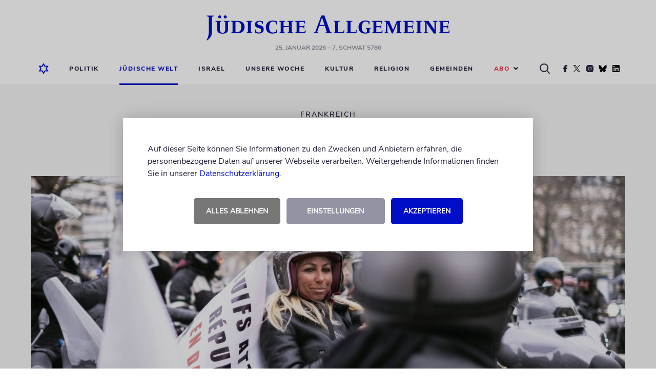

--- FILE ---
content_type: text/html; charset=UTF-8
request_url: https://www.juedische-allgemeine.de/juedische-welt/empoerung-ueber-halimi-beschluss/
body_size: 12229
content:




<!doctype html>
<html lang="de">
<head>
			

	

<meta charset="UTF-8"/>
<meta name="viewport" content="width=device-width, shrink-to-fit=no, user-scalable=yes, initial-scale=1.0"/>
<title>
			Empörung über Halimi-Beschluss | Jüdische Allgemeine
	</title>
<meta name="description" content="Mehrere Tausend Juden protestieren gegen Entscheidung, den Mörder nicht vor Gericht zu stellen">
<meta name="keywords" content="Jüdische Allgemeine, Wochenzeitung, Nachrichten, Kommentare, Berichte, Blogs, Politik, Kultur, Religion, Jüdisches Leben, Israel"/>
	<meta name="author" content="Zentralrat der Juden in Deutschland K.d.ö.R."/>

<link rel="preload" as="image" href="https://www.juedische-allgemeine.de/wp-content/themes/ja-theme/static/img/juedische-allgemeine-logo.svg"/>
<link rel="stylesheet" href="https://www.juedische-allgemeine.de/wp-content/themes/ja-theme/static/css/style.min.css?v=1757515675357" type="text/css" media="all"/>
<link rel="preload" href="https://www.juedische-allgemeine.de/wp-content/themes/ja-theme/static/css/jquery-ui.min.css" as="style" onload="this.rel='stylesheet'"/>
<link rel="shortcut icon" href="https://www.juedische-allgemeine.de/wp-content/themes/ja-theme/static/img/favicon.ico" type="image/x-icon"/>


    




<meta property="og:type" content="article"/>
<meta property="og:title" content="Empörung über Halimi-Beschluss"/>
<meta property="og:url" content="https://www.juedische-allgemeine.de/juedische-welt/empoerung-ueber-halimi-beschluss/"/>
<meta property="og:description" content="Mehrere Tausend Juden protestieren gegen Entscheidung, den Mörder nicht vor Gericht zu stellen"/>
<meta property="article:published_time" content="2020-01-06T10:15:58+00:00"/>
<meta property="article:modified_time" content="2020-01-06T10:55:15+00:00"/>
<meta property="og:site_name" content="Jüdische Allgemeine"/>
<meta property="og:image" content="https://www.juedische-allgemeine.de/wp-content/uploads/2020/01/imago95964632h1-1440x720-1440x720-c-default.jpg"/>
<meta property="og:image:width" content="1440"/>
<meta property="og:image:height" content="720"/>
<meta property="og:locale" content="de_DE"/>
<meta name="twitter:text:title" content="Empörung über Halimi-Beschluss"/>
<meta name="twitter:image" content="https://www.juedische-allgemeine.de/wp-content/uploads/2020/01/imago95964632h1-1440x720-1440x720-c-default.jpg"/>
<meta name="twitter:card" content="summary_large_image"/>



    




<script type="application/ld+json">
{
	"@context":			"http://schema.org",
	"@type":			"NewsArticle",
	"headline":			"Emp\u00f6rung \u00fcber Halimi-Beschluss",
	"description":		"Mehrere Tausend Juden protestieren gegen Entscheidung, den M\u00f6rder nicht vor Gericht zu stellen",
	"datePublished":	"2020-01-06T10:15:58+00:00",
	"dateModified":		"2020-01-06T10:55:15+00:00",
	"url":				"https:\/\/www.juedische-allgemeine.de\/juedische-welt\/empoerung-ueber-halimi-beschluss\/",
	"image" : {
		"@type":	"ImageObject",
		"url":		"https:\/\/www.juedische-allgemeine.de\/wp-content\/uploads\/2020\/01\/imago95964632h1-1440x720-1440x720-c-default.jpg",
		"width":	1440,
		"height":	720
	},
	"publisher": {
		"@type":	"Organization",
		"name":		"J\u00fcdische Allgemeine",
		"url":		"https:\/\/www.juedische-allgemeine.de\/",
		"logo":		"https:\/\/www.juedische-allgemeine.de\/wp-content\/themes\/ja-theme\/static\/img\/juedische-allgemeine-logo.svg"
	}
}
</script>


	<meta name='robots' content='max-image-preview:large' />
<style id='wp-img-auto-sizes-contain-inline-css' type='text/css'>
img:is([sizes=auto i],[sizes^="auto," i]){contain-intrinsic-size:3000px 1500px}
/*# sourceURL=wp-img-auto-sizes-contain-inline-css */
</style>
<style id='classic-theme-styles-inline-css' type='text/css'>
/*! This file is auto-generated */
.wp-block-button__link{color:#fff;background-color:#32373c;border-radius:9999px;box-shadow:none;text-decoration:none;padding:calc(.667em + 2px) calc(1.333em + 2px);font-size:1.125em}.wp-block-file__button{background:#32373c;color:#fff;text-decoration:none}
/*# sourceURL=/wp-includes/css/classic-themes.min.css */
</style>
<style id='wp-typography-safari-font-workaround-inline-css' type='text/css'>
body {-webkit-font-feature-settings: "liga";font-feature-settings: "liga";-ms-font-feature-settings: normal;}
/*# sourceURL=wp-typography-safari-font-workaround-inline-css */
</style>
<script type="text/javascript" src="https://www.juedische-allgemeine.de/wp-content/themes/ja-theme/static/js/head-js-bundle.min.js" id="jquery-js"></script>
<script type="text/javascript" id="3d-flip-book-client-locale-loader-js-extra">
/* <![CDATA[ */
var FB3D_CLIENT_LOCALE = {"ajaxurl":"https://www.juedische-allgemeine.de/wp-admin/admin-ajax.php","dictionary":{"Table of contents":"Table of contents","Close":"Close","Bookmarks":"Bookmarks","Thumbnails":"Thumbnails","Search":"Search","Share":"Share","Facebook":"Facebook","Twitter":"Twitter","Email":"Email","Play":"Play","Previous page":"Previous page","Next page":"Next page","Zoom in":"Zoom in","Zoom out":"Zoom out","Fit view":"Fit view","Auto play":"Auto play","Full screen":"Full screen","More":"More","Smart pan":"Smart pan","Single page":"Single page","Sounds":"Sounds","Stats":"Stats","Print":"Print","Download":"Download","Goto first page":"Goto first page","Goto last page":"Goto last page"},"images":"https://www.juedische-allgemeine.de/wp-content/plugins/interactive-3d-flipbook-powered-physics-engine/assets/images/","jsData":{"urls":[],"posts":{"ids_mis":[],"ids":[]},"pages":[],"firstPages":[],"bookCtrlProps":[],"bookTemplates":[]},"key":"3d-flip-book","pdfJS":{"pdfJsLib":"https://www.juedische-allgemeine.de/wp-content/plugins/interactive-3d-flipbook-powered-physics-engine/assets/js/pdf.min.js?ver=4.3.136","pdfJsWorker":"https://www.juedische-allgemeine.de/wp-content/plugins/interactive-3d-flipbook-powered-physics-engine/assets/js/pdf.worker.js?ver=4.3.136","stablePdfJsLib":"https://www.juedische-allgemeine.de/wp-content/plugins/interactive-3d-flipbook-powered-physics-engine/assets/js/stable/pdf.min.js?ver=2.5.207","stablePdfJsWorker":"https://www.juedische-allgemeine.de/wp-content/plugins/interactive-3d-flipbook-powered-physics-engine/assets/js/stable/pdf.worker.js?ver=2.5.207","pdfJsCMapUrl":"https://www.juedische-allgemeine.de/wp-content/plugins/interactive-3d-flipbook-powered-physics-engine/assets/cmaps/"},"cacheurl":"https://www.juedische-allgemeine.de/wp-content/uploads/3d-flip-book/cache/","pluginsurl":"https://www.juedische-allgemeine.de/wp-content/plugins/","pluginurl":"https://www.juedische-allgemeine.de/wp-content/plugins/interactive-3d-flipbook-powered-physics-engine/","thumbnailSize":{"width":"150","height":"150"},"version":"1.16.17"};
//# sourceURL=3d-flip-book-client-locale-loader-js-extra
/* ]]> */
</script>
<script type="text/javascript" src="https://www.juedische-allgemeine.de/wp-content/plugins/interactive-3d-flipbook-powered-physics-engine/assets/js/client-locale-loader.js?ver=1.16.17" id="3d-flip-book-client-locale-loader-js" async="async" data-wp-strategy="async"></script>
<link rel="canonical" href="https://www.juedische-allgemeine.de/juedische-welt/empoerung-ueber-halimi-beschluss/" />
<!-- Matomo --><script type="text/javascript">
var _paq = window._paq = window._paq || [];
_paq.push(['disableCookies']);
_paq.push(['trackPageView']);
_paq.push(['enableLinkTracking']);
_paq.push(['alwaysUseSendBeacon']);
_paq.push(['setTrackerUrl', "\/\/www.juedische-allgemeine.de\/wp-content\/plugins\/matomo\/app\/matomo.php"]);
_paq.push(['setSiteId', '1']);
_paq.push(['appendToTrackingUrl', 'bots=1']);
var d=document, g=d.createElement('script'), s=d.getElementsByTagName('script')[0];
g.type='text/javascript'; g.async=true; g.src="\/\/www.juedische-allgemeine.de\/wp-content\/uploads\/matomo\/matomo.js"; s.parentNode.insertBefore(g,s);
</script>
<!-- End Matomo Code -->		<link rel="manifest" crossorigin="use-credentials" href="https://www.juedische-allgemeine.de/wp-json/wp/v2/web-app-manifest">
					<meta name="theme-color" content="#000ec7">
								<meta name="apple-mobile-web-app-capable" content="yes">
				<meta name="mobile-web-app-capable" content="yes">

				<link rel="apple-touch-startup-image" href="https://www.juedische-allgemeine.de/wp-content/themes/ja-theme/static/img/pwa-icon_192x192.png">

				<meta name="apple-mobile-web-app-title" content="Jüd. Allgemeine">
		<meta name="application-name" content="Jüd. Allgemeine">
		


	<style id='global-styles-inline-css' type='text/css'>
:root{--wp--preset--aspect-ratio--square: 1;--wp--preset--aspect-ratio--4-3: 4/3;--wp--preset--aspect-ratio--3-4: 3/4;--wp--preset--aspect-ratio--3-2: 3/2;--wp--preset--aspect-ratio--2-3: 2/3;--wp--preset--aspect-ratio--16-9: 16/9;--wp--preset--aspect-ratio--9-16: 9/16;--wp--preset--color--black: #000000;--wp--preset--color--cyan-bluish-gray: #abb8c3;--wp--preset--color--white: #ffffff;--wp--preset--color--pale-pink: #f78da7;--wp--preset--color--vivid-red: #cf2e2e;--wp--preset--color--luminous-vivid-orange: #ff6900;--wp--preset--color--luminous-vivid-amber: #fcb900;--wp--preset--color--light-green-cyan: #7bdcb5;--wp--preset--color--vivid-green-cyan: #00d084;--wp--preset--color--pale-cyan-blue: #8ed1fc;--wp--preset--color--vivid-cyan-blue: #0693e3;--wp--preset--color--vivid-purple: #9b51e0;--wp--preset--gradient--vivid-cyan-blue-to-vivid-purple: linear-gradient(135deg,rgb(6,147,227) 0%,rgb(155,81,224) 100%);--wp--preset--gradient--light-green-cyan-to-vivid-green-cyan: linear-gradient(135deg,rgb(122,220,180) 0%,rgb(0,208,130) 100%);--wp--preset--gradient--luminous-vivid-amber-to-luminous-vivid-orange: linear-gradient(135deg,rgb(252,185,0) 0%,rgb(255,105,0) 100%);--wp--preset--gradient--luminous-vivid-orange-to-vivid-red: linear-gradient(135deg,rgb(255,105,0) 0%,rgb(207,46,46) 100%);--wp--preset--gradient--very-light-gray-to-cyan-bluish-gray: linear-gradient(135deg,rgb(238,238,238) 0%,rgb(169,184,195) 100%);--wp--preset--gradient--cool-to-warm-spectrum: linear-gradient(135deg,rgb(74,234,220) 0%,rgb(151,120,209) 20%,rgb(207,42,186) 40%,rgb(238,44,130) 60%,rgb(251,105,98) 80%,rgb(254,248,76) 100%);--wp--preset--gradient--blush-light-purple: linear-gradient(135deg,rgb(255,206,236) 0%,rgb(152,150,240) 100%);--wp--preset--gradient--blush-bordeaux: linear-gradient(135deg,rgb(254,205,165) 0%,rgb(254,45,45) 50%,rgb(107,0,62) 100%);--wp--preset--gradient--luminous-dusk: linear-gradient(135deg,rgb(255,203,112) 0%,rgb(199,81,192) 50%,rgb(65,88,208) 100%);--wp--preset--gradient--pale-ocean: linear-gradient(135deg,rgb(255,245,203) 0%,rgb(182,227,212) 50%,rgb(51,167,181) 100%);--wp--preset--gradient--electric-grass: linear-gradient(135deg,rgb(202,248,128) 0%,rgb(113,206,126) 100%);--wp--preset--gradient--midnight: linear-gradient(135deg,rgb(2,3,129) 0%,rgb(40,116,252) 100%);--wp--preset--font-size--small: 13px;--wp--preset--font-size--medium: 20px;--wp--preset--font-size--large: 36px;--wp--preset--font-size--x-large: 42px;--wp--preset--spacing--20: 0.44rem;--wp--preset--spacing--30: 0.67rem;--wp--preset--spacing--40: 1rem;--wp--preset--spacing--50: 1.5rem;--wp--preset--spacing--60: 2.25rem;--wp--preset--spacing--70: 3.38rem;--wp--preset--spacing--80: 5.06rem;--wp--preset--shadow--natural: 6px 6px 9px rgba(0, 0, 0, 0.2);--wp--preset--shadow--deep: 12px 12px 50px rgba(0, 0, 0, 0.4);--wp--preset--shadow--sharp: 6px 6px 0px rgba(0, 0, 0, 0.2);--wp--preset--shadow--outlined: 6px 6px 0px -3px rgb(255, 255, 255), 6px 6px rgb(0, 0, 0);--wp--preset--shadow--crisp: 6px 6px 0px rgb(0, 0, 0);}:where(.is-layout-flex){gap: 0.5em;}:where(.is-layout-grid){gap: 0.5em;}body .is-layout-flex{display: flex;}.is-layout-flex{flex-wrap: wrap;align-items: center;}.is-layout-flex > :is(*, div){margin: 0;}body .is-layout-grid{display: grid;}.is-layout-grid > :is(*, div){margin: 0;}:where(.wp-block-columns.is-layout-flex){gap: 2em;}:where(.wp-block-columns.is-layout-grid){gap: 2em;}:where(.wp-block-post-template.is-layout-flex){gap: 1.25em;}:where(.wp-block-post-template.is-layout-grid){gap: 1.25em;}.has-black-color{color: var(--wp--preset--color--black) !important;}.has-cyan-bluish-gray-color{color: var(--wp--preset--color--cyan-bluish-gray) !important;}.has-white-color{color: var(--wp--preset--color--white) !important;}.has-pale-pink-color{color: var(--wp--preset--color--pale-pink) !important;}.has-vivid-red-color{color: var(--wp--preset--color--vivid-red) !important;}.has-luminous-vivid-orange-color{color: var(--wp--preset--color--luminous-vivid-orange) !important;}.has-luminous-vivid-amber-color{color: var(--wp--preset--color--luminous-vivid-amber) !important;}.has-light-green-cyan-color{color: var(--wp--preset--color--light-green-cyan) !important;}.has-vivid-green-cyan-color{color: var(--wp--preset--color--vivid-green-cyan) !important;}.has-pale-cyan-blue-color{color: var(--wp--preset--color--pale-cyan-blue) !important;}.has-vivid-cyan-blue-color{color: var(--wp--preset--color--vivid-cyan-blue) !important;}.has-vivid-purple-color{color: var(--wp--preset--color--vivid-purple) !important;}.has-black-background-color{background-color: var(--wp--preset--color--black) !important;}.has-cyan-bluish-gray-background-color{background-color: var(--wp--preset--color--cyan-bluish-gray) !important;}.has-white-background-color{background-color: var(--wp--preset--color--white) !important;}.has-pale-pink-background-color{background-color: var(--wp--preset--color--pale-pink) !important;}.has-vivid-red-background-color{background-color: var(--wp--preset--color--vivid-red) !important;}.has-luminous-vivid-orange-background-color{background-color: var(--wp--preset--color--luminous-vivid-orange) !important;}.has-luminous-vivid-amber-background-color{background-color: var(--wp--preset--color--luminous-vivid-amber) !important;}.has-light-green-cyan-background-color{background-color: var(--wp--preset--color--light-green-cyan) !important;}.has-vivid-green-cyan-background-color{background-color: var(--wp--preset--color--vivid-green-cyan) !important;}.has-pale-cyan-blue-background-color{background-color: var(--wp--preset--color--pale-cyan-blue) !important;}.has-vivid-cyan-blue-background-color{background-color: var(--wp--preset--color--vivid-cyan-blue) !important;}.has-vivid-purple-background-color{background-color: var(--wp--preset--color--vivid-purple) !important;}.has-black-border-color{border-color: var(--wp--preset--color--black) !important;}.has-cyan-bluish-gray-border-color{border-color: var(--wp--preset--color--cyan-bluish-gray) !important;}.has-white-border-color{border-color: var(--wp--preset--color--white) !important;}.has-pale-pink-border-color{border-color: var(--wp--preset--color--pale-pink) !important;}.has-vivid-red-border-color{border-color: var(--wp--preset--color--vivid-red) !important;}.has-luminous-vivid-orange-border-color{border-color: var(--wp--preset--color--luminous-vivid-orange) !important;}.has-luminous-vivid-amber-border-color{border-color: var(--wp--preset--color--luminous-vivid-amber) !important;}.has-light-green-cyan-border-color{border-color: var(--wp--preset--color--light-green-cyan) !important;}.has-vivid-green-cyan-border-color{border-color: var(--wp--preset--color--vivid-green-cyan) !important;}.has-pale-cyan-blue-border-color{border-color: var(--wp--preset--color--pale-cyan-blue) !important;}.has-vivid-cyan-blue-border-color{border-color: var(--wp--preset--color--vivid-cyan-blue) !important;}.has-vivid-purple-border-color{border-color: var(--wp--preset--color--vivid-purple) !important;}.has-vivid-cyan-blue-to-vivid-purple-gradient-background{background: var(--wp--preset--gradient--vivid-cyan-blue-to-vivid-purple) !important;}.has-light-green-cyan-to-vivid-green-cyan-gradient-background{background: var(--wp--preset--gradient--light-green-cyan-to-vivid-green-cyan) !important;}.has-luminous-vivid-amber-to-luminous-vivid-orange-gradient-background{background: var(--wp--preset--gradient--luminous-vivid-amber-to-luminous-vivid-orange) !important;}.has-luminous-vivid-orange-to-vivid-red-gradient-background{background: var(--wp--preset--gradient--luminous-vivid-orange-to-vivid-red) !important;}.has-very-light-gray-to-cyan-bluish-gray-gradient-background{background: var(--wp--preset--gradient--very-light-gray-to-cyan-bluish-gray) !important;}.has-cool-to-warm-spectrum-gradient-background{background: var(--wp--preset--gradient--cool-to-warm-spectrum) !important;}.has-blush-light-purple-gradient-background{background: var(--wp--preset--gradient--blush-light-purple) !important;}.has-blush-bordeaux-gradient-background{background: var(--wp--preset--gradient--blush-bordeaux) !important;}.has-luminous-dusk-gradient-background{background: var(--wp--preset--gradient--luminous-dusk) !important;}.has-pale-ocean-gradient-background{background: var(--wp--preset--gradient--pale-ocean) !important;}.has-electric-grass-gradient-background{background: var(--wp--preset--gradient--electric-grass) !important;}.has-midnight-gradient-background{background: var(--wp--preset--gradient--midnight) !important;}.has-small-font-size{font-size: var(--wp--preset--font-size--small) !important;}.has-medium-font-size{font-size: var(--wp--preset--font-size--medium) !important;}.has-large-font-size{font-size: var(--wp--preset--font-size--large) !important;}.has-x-large-font-size{font-size: var(--wp--preset--font-size--x-large) !important;}
/*# sourceURL=global-styles-inline-css */
</style>
</head>

<body class="sg-no-page">
	


	<!-- CMP -->
	<script>
		window.ubCmpSetup = {
			debug: false,
			cookieConfig: {
				cookieLifetimeDays: 31,
				cookieNameAccepted: "ubCmpAccepted_v3",
				cookieNameSettings: "ubCmpSettings"
			},
			label: {
				hintText: '<p>Auf dieser Seite können Sie Informationen zu den Zwecken und Anbietern erfahren, die personenbezogene Daten auf unserer Webseite verarbeiten. Weitergehende Informationen finden Sie in unserer <a href="/datenschutzerklaerung/" target="_blank">Datenschutzerklärung</a>.</p>',
				buttonAgreeAll: 'Akzeptieren',
				buttonDenyAll: 'Alles ablehnen',
				buttonGoToSettings: 'Einstellungen',
				settingsText: '<h2>Privatsphäre-Einstellungen</h2><p>Hier können Sie Ihre Privatsphäre-Einstellungen einsehen und ändern.</p>',
				buttonSaveSettings: 'Einstellungen speichern',
				buttonOn: 'an',
				buttonOff: 'aus'
			},
			purposes: [{
				name: 'Funktionelle Cookies',
				description: '<p>Funktionelle Cookies können Sie deaktivieren, dann werden die folgenden Funktionen nicht wie erwartet funktionieren.</p>',
				vendors: [{
					key: 'gemeinden_selected_value',
					checked: true,
					description: '<p><strong>gemeinden_selected_value</strong><br /> Merkt sich die ausgewählte Gemeinde.</p>'
				}]
			}, {
				name: 'Performance messen',
				description: '<p>Diese Dienste werden zur Analyse der Website-Nutzung und zur Verbesserung der Performance verwendet.</p>',
				vendors: [{
					key: 'ad_tracking',
					checked: true,
					description: '<p><strong>Doubleclick</strong><br />Dient der Zählung der Werbeeinblendungen.</p>'
				}]
			}, {
				name: 'Externe Inhalte',
				description: '<p>Dies umfasst Inhalte von externen Dienstleistern, die sichtbar in die Seite eingebunden werden.</p>',
				vendors: [{
					key: 'social_embeds',
					checked: true,
					description: '<p><strong>Soziale Netzwerke</strong><br />Inhalte von sozialen Netzwerken wie Youtube, Twitter, Facebook, Instagram, TikTok, Spotify u.a. zulassen</p>'
				},
				{
					key: 'google_maps',
					checked: true,
					description: '<p><strong>Google Maps</strong><br />Inhalte von Google Maps zulassen</p>'
				},
				{
					key: 'bottalk',
					checked: true,
					description: '<p><strong>Bottalk</strong><br />Den Bottalk-Player zulassen, damit der Text vorgelesen werden kann.</p>'
				},
				{
					key: 'audiorella',
					checked: true,
					description: '<p><strong>Audiorella</strong><br />Den Audiorella-Player zulassen, damit Podcasts angehört werden können.</p>'
				}]
			}]
		};
	</script>
	<!--/ CMP -->


	<div id="main-page-wrapper">
		<div class="main-header-placeholder"></div>

		<header id="main-header" class="main-header">
							<div class="wrapper wrapper--desktop "><div class="contentbox top"><div class="logo-wrapper" style=""><a href="https://www.juedische-allgemeine.de"><img src="https://www.juedische-allgemeine.de/wp-content/themes/ja-theme/static/img/juedische-allgemeine-logo.svg" alt="Jüdische Allgemeine" title="Jüdische Allgemeine" width="474" height="49"/></a><p class="header-date"><span title="25.01.2026 04:09:21">25. Januar 2026</span>
									&ndash; 7. Schwat 5786
							</p></div></div><div class="contentbox bottom"><nav class="desktop-navigation"><ul><li><a href="https://www.juedische-allgemeine.de"><i><img src="https://www.juedische-allgemeine.de/wp-content/themes/ja-theme/static/img/home-icon-blue-lined.svg" alt="Startseite" title="Startseite" class="blue-home-icon" width="20" height="22"/></i></a></li><li class="search-form-wrapper"><form action="https://www.juedische-allgemeine.de/suche/" class="search-form displayNone"><div><input type="text" name="q" placeholder="Nach Begriff suchen ..."></div></form></li><li class=""><a target="_self" href="https://www.juedische-allgemeine.de/politik/">Politik</a></li><li class="active"><a target="_self" href="https://www.juedische-allgemeine.de/juedische-welt/">Jüdische Welt</a></li><li class=""><a target="_self" href="https://www.juedische-allgemeine.de/israel/">Israel</a></li><li class=""><a target="_self" href="https://www.juedische-allgemeine.de/unsere-woche/">Unsere Woche</a></li><li class=""><a target="_self" href="https://www.juedische-allgemeine.de/kultur/">Kultur</a></li><li class=""><a target="_self" href="https://www.juedische-allgemeine.de/religion/">Religion</a></li><li class=""><a target="_self" href="https://www.juedische-allgemeine.de/gemeinden/">Gemeinden</a></li><li class="selectbox-wrapper"><p class="selected-value selected-value--red" role="button">
				Abo<i class="fa fa-angle-down"></i></p><ul role="menu"><li class=""><a target="_self" href="https://www.juedische-allgemeine.de/angebote/">Angebote Print</a></li><li class=""><a target="_self" href="https://www.juedische-allgemeine.de/abo-service/">Abo-Service</a></li></ul></li><li class="icon"><i><img src="https://www.juedische-allgemeine.de/wp-content/themes/ja-theme/static/img/search-icon-black.svg" alt="Suche" title="Suche" class="search-icon" width="20" height="21"/></i></li><li class="icon"><a href="https://www.facebook.com/JuedischeAllgemeine/" target="_blank" rel="noopener noreferrer"><i><img src="https://www.juedische-allgemeine.de/wp-content/themes/ja-theme/static/img/social/facebook.svg" alt="Facebook" title="Die Jüdische Allgemeine auf Facebook" class="facebook-icon" loading="lazy" width="8" height="14"/></i></a></li><li class="icon"><a href="https://twitter.com/juedischeonline" target="_blank" rel="noopener noreferrer"><i><img src="https://www.juedische-allgemeine.de/wp-content/themes/ja-theme/static/img/social/twitter.svg" alt="Twitter" title="Die Jüdische Allgemeine auf Twitter" class="twitter-icon" loading="lazy" width="17" height="14"/></i></a></li><li class="icon"><a href="https://www.instagram.com/juedischeallgemeine/" target="_blank" rel="noopener noreferrer"><i><img src="https://www.juedische-allgemeine.de/wp-content/themes/ja-theme/static/img/social/instagram.svg" alt="Instagram" title="Die Jüdische Allgemeine auf Instagram" class="instagram-icon" loading="lazy" width="14" height="14"/></i></a></li><li class="icon"><a href="https://bsky.app/profile/juedischeonline.bsky.social" target="_blank" rel="noopener noreferrer"><i><img src="https://www.juedische-allgemeine.de/wp-content/themes/ja-theme/static/img/social/bluesky.svg" alt="Bluesky" title="Die Jüdische Allgemeine auf Bluesky" class="bluesky-icon" loading="lazy" width="16" height="14"/></i></a></li><li class="icon"><a href="https://www.linkedin.com/company/jüdische-allgemeine/" target="_blank" rel="noopener noreferrer"><i><img src="https://www.juedische-allgemeine.de/wp-content/themes/ja-theme/static/img/social/linkedin.svg" alt="LinkedIn" title="Die Jüdische Allgemeine auf LinkedIn" class="linkedin-icon" loading="lazy" width="16" height="14"/></i></a></li></ul></nav></div></div><div class="wrapper wrapper--mobile "><div class="contentbox top "><div class="home-icon"><a href="https://www.juedische-allgemeine.de"><img src="https://www.juedische-allgemeine.de/wp-content/themes/ja-theme/static/img/home-icon-blue-lined.svg" alt="Startseite" title="Startseite" width="20" height="22"/></a></div><div class="logo-wrapper"><a href="https://www.juedische-allgemeine.de"><img src="https://www.juedische-allgemeine.de/wp-content/themes/ja-theme/static/img/juedische-allgemeine-logo.svg" alt="Jüdische Allgemeine" title="Jüdische Allgemeine" width="474" height="49"/></a></div><div class="burger-menu" role="button"><img src="https://www.juedische-allgemeine.de/wp-content/themes/ja-theme/static/img/burger-menu.svg" alt="Menü" title="Menü" width="22" height="16"/></div></div><div class="contentbox bottom"><nav class="headermenu hide-navigation" role="navigation"><img src="https://www.juedische-allgemeine.de/wp-content/themes/ja-theme/static/img/close-icon.png" alt="Schließen" title="Schließen" class="navigation-close-button" role="link" loading="lazy" width="18" height="17"/><div class="column-wrapper"><div class="grey-column"><img src="https://www.juedische-allgemeine.de/wp-content/themes/ja-theme/static/img/home-icon-blue-lined.png" alt="Startseite" title="Startseite" loading="lazy" width="20" height="22"/></div><div class="menu-column"><ul role="menu"><li class=""><a target="_self" href="https://www.juedische-allgemeine.de/politik/">Politik</a></li><li class="active"><a target="_self" href="https://www.juedische-allgemeine.de/juedische-welt/">Jüdische Welt</a></li><li class=""><a target="_self" href="https://www.juedische-allgemeine.de/israel/">Israel</a></li><li class=""><a target="_self" href="https://www.juedische-allgemeine.de/unsere-woche/">Unsere Woche</a></li><li class=""><a target="_self" href="https://www.juedische-allgemeine.de/kultur/">Kultur</a></li><li class=""><a target="_self" href="https://www.juedische-allgemeine.de/religion/">Religion</a></li><li class=""><a target="_self" href="https://www.juedische-allgemeine.de/gemeinden/">Gemeinden</a></li><li class="selectbox-wrapper"><p class="selected-value selected-value--red" role="button">
				Abo<i class="fa fa-angle-down"></i></p><ul role="menu"><li class=""><a target="_self" href="https://www.juedische-allgemeine.de/angebote/">Angebote Print</a></li><li class=""><a target="_self" href="https://www.juedische-allgemeine.de/abo-service/">Abo-Service</a></li></ul></li></ul><div class="search-button-mobile"><form action="https://www.juedische-allgemeine.de/suche/" class="search-form-mobile"><input type="text" name="q" placeholder="Nach Begriff suchen ..." /><button type="submit"><i><img src="https://www.juedische-allgemeine.de/wp-content/themes/ja-theme/static/img/search-icon-black.svg" alt="Suche" title="Suche" class="search-icon" loading="lazy" width="20" height="21"/></i></button></form></div><div class="social-icons-mobile"><div class="social-icon-wrapper"><div class="icons"><i><a href="https://www.facebook.com/JuedischeAllgemeine/" target="_blank" rel="noopener noreferrer"><img src="https://www.juedische-allgemeine.de/wp-content/themes/ja-theme/static/img/social/facebook-icon-blue.png" alt="Facebook" title="Die Jüdische Allgemeine auf Facebook" loading="lazy" width="34" height="34"/></a></i><i><a href="https://twitter.com/juedischeonline" target="_blank" rel="noopener noreferrer"><img src="https://www.juedische-allgemeine.de/wp-content/themes/ja-theme/static/img/social/twitter-icon-blue.png" alt="Twitter" title="Die Jüdische Allgemeine auf Twitter" loading="lazy" width="34" height="34"/></a></i><i><a href="https://www.instagram.com/juedischeallgemeine/" target="_blank" rel="noopener noreferrer"><img src="https://www.juedische-allgemeine.de/wp-content/themes/ja-theme/static/img/social/instagram-icon-blue.png" alt="Instagram" title="Die Jüdische Allgemeine auf Instagram" loading="lazy" width="34" height="34"/></a></i><i><a href="https://bsky.app/profile/juedischeonline.bsky.social" target="_blank" rel="noopener noreferrer"><img src="https://www.juedische-allgemeine.de/wp-content/themes/ja-theme/static/img/social/bluesky-icon-blue.png" alt="Bluesky" title="Die Jüdische Allgemeine auf Bluesky" loading="lazy" width="34" height="34"/></a></i><i><a href="https://www.linkedin.com/company/jüdische-allgemeine/" target="_blank" rel="noopener noreferrer"><img src="https://www.juedische-allgemeine.de/wp-content/themes/ja-theme/static/img/social/linkedin-icon-blue.png" alt="LinkedIn" title="Die Jüdische Allgemeine auf LinkedIn" loading="lazy" width="34" height="34"/></a></i></div></div></div></div></div></nav></div></div>			
							

					</header>

		<main>
							

		
	
	
							




		
				
	
        	

			<section class="ad ad--skyscraper clearfix">
			<a href="https://www.juedische-allgemeine.de/allgemein/die-app-der-juedischen-allgemeinen/" target="_blank" rel="noopener noreferrer">
					
					
						
			
									
			
	
						<img src="https://www.juedische-allgemeine.de/wp-content/uploads/2024/11/App-JA-AD-Skyscraper-new.jpg" alt="" class=""  width="320" height="1600" loading="lazy"/>
			
			
			</a>
		</section>

		



	
    


	

			
			

<div class="button-wrapper button-wrapper--no-indent displayNone">
	<button data-close-window="1" class="blue">zurück</button>
</div>


			

	

						


<section class="artikel-billboard mark-searchterm default-article">
	<div class="billboard-header">
		<div class="billboard-header-content">
			<p class="kicker">Frankreich</p>
			<h2 class="headline">Empörung über Halimi-Beschluss</h2>
		</div>
	</div>

	<div class="billboard-body">
		
		
		


					
			
		<figure>
				
		
			
							
			
								
												
			<picture class="">
				<source srcset="https://www.juedische-allgemeine.de/wp-content/uploads/2020/01/imago95964632h1-1440x810-375x211-c-default.jpg 1x, https://www.juedische-allgemeine.de/wp-content/uploads/2020/01/imago95964632h1-2880x1620-750x422-c-default.jpg 2x" media="(max-width: 375px)"/>
				<source srcset="https://www.juedische-allgemeine.de/wp-content/uploads/2020/01/imago95964632h1-1440x810-768x432-c-default.jpg 1x, https://www.juedische-allgemeine.de/wp-content/uploads/2020/01/imago95964632h1-2880x1620-1536x864-c-default.jpg 2x" media="(max-width: 767px)"/>
				<source srcset="https://www.juedische-allgemeine.de/wp-content/uploads/2020/01/imago95964632h1-1440x720-1160x580-c-default.jpg 1x, https://www.juedische-allgemeine.de/wp-content/uploads/2020/01/imago95964632h1-2880x1440-2320x1160-c-default.jpg 2x" media="(min-width: 768px)"/>
				<img src="https://www.juedische-allgemeine.de/wp-content/uploads/2020/01/imago95964632h1-1440x720-1160x580-c-default.jpg" alt="" width="1160" height="580" loading="lazy"/>
			</picture>
			

				
	<figcaption>
			
		
			<span class="caption">Protestieren gegen die Gerichtsentscheidung: Teilnehmer einer Motorradfahrer-Kundgebung am 5. Januar 2019 in Paris</span>
	
			<span class="copy">Foto: imago</span>
	
	</figcaption>

		</figure>
	
		


	</div>

	<div class="billboard-metadata">
		<div>
			<h5>Mehrere Tausend Juden protestieren gegen Entscheidung, den Mörder nicht vor Gericht zu stellen</h5>
   
			<div class="matadaten-autor">
				<p class="metadaten-autor">
						
			<span>	
						
	<i class="far fa-clock "></i>&nbsp;06.01.2020 11:15 Uhr

	
</span>
	

				</p>
			</div>

			



	<div id="bt-player" data-code="01670e71e0b6e22bcd6568811e703bf2" data-premium="true" class="bottalk-player"></div>
	<script src="https://bottalk.io/player/loader-v3.js" type="text/plain" data-cmp-vendor="bottalk"></script>

		</div>
	</div>
</section>



	<section class="content-body standardartikel">
		<div class="contentbox-artikel stickyContent mark-searchterm">
			

<div class="social-box-wrapper">
	<div class="social-icon-wrapper isSticky">
		<div class="icons vertical">
			<i><a href="https://www.facebook.com/sharer.php?u=https%3A%2F%2Fwww.juedische-allgemeine.de%2F%3Fp%3D2060644" target="_blank" rel="noopener noreferrer">
				<img src="https://www.juedische-allgemeine.de/wp-content/themes/ja-theme/static/img/social/share/facebook.svg" alt="Facebook" title="Via Facebook teilen" loading="lazy" width="8" height="14"/>
			</a></i>

			<i><a href="https://twitter.com/share?text=Emp%C3%B6rung%20%C3%BCber%20Halimi-Beschluss&amp;url=https%3A%2F%2Fwww.juedische-allgemeine.de%2F%3Fp%3D2060644&amp;via=JuedischeOnline" class="social-icon-twitter" target="_blank" rel="noopener noreferrer">
				<img src="https://www.juedische-allgemeine.de/wp-content/themes/ja-theme/static/img/social/share/twitter.svg" alt="Twitter" title="Via X teilen" loading="lazy" width="18" height="15"/>
			</a></i>

			<i>
				<a href="whatsapp://send?text=Emp%C3%B6rung%20%C3%BCber%20Halimi-Beschluss%0AMehr%20unter:%20https%3A%2F%2Fwww.juedische-allgemeine.de%2F%3Fp%3D2060644" class="hide-desktop">
					<img src="https://www.juedische-allgemeine.de/wp-content/themes/ja-theme/static/img/social/share/whatsapp.svg" alt="WhatsApp" title="Via WhatsApp teilen" loading="lazy" width="16" height="16"/>
				</a>
				<a href="https://web.whatsapp.com/send?text=Emp%C3%B6rung%20%C3%BCber%20Halimi-Beschluss%0AMehr%20unter:%20https%3A%2F%2Fwww.juedische-allgemeine.de%2F%3Fp%3D2060644" target="_blank" rel="noopener noreferrer" class="hide-mobile">
					<img src="https://www.juedische-allgemeine.de/wp-content/themes/ja-theme/static/img/social/share/whatsapp.svg" alt="WhatsApp" title="Via WhatsApp teilen" loading="lazy" width="16" height="16"/>
				</a>
			</i>

			<i class="mobile"><a href="sms:?body=Emp%C3%B6rung%20%C3%BCber%20Halimi-Beschluss%20-%20Mehr%20unter:%20https%3A%2F%2Fwww.juedische-allgemeine.de%2F%3Fp%3D2060644">
				<img src="https://www.juedische-allgemeine.de/wp-content/themes/ja-theme/static/img/social/share/sms.svg" alt="SMS" title="Via SMS teilen" loading="lazy" width="34" height="34"/>
			</a></i>

			<i><a href="mailto:?Subject=Emp%C3%B6rung%20%C3%BCber%20Halimi-Beschluss&amp;body=Hallo,%20ich%20habe%20gerade%20diesen%20interessanten%20Beitrag%20auf%20www.juedische-allgemeine.de%20gelesen:%0D%0Dhttps%3A%2F%2Fwww.juedische-allgemeine.de%2F%3Fp%3D2060644%0D%0DBeste%20Grüße%0D">
				<img src="https://www.juedische-allgemeine.de/wp-content/themes/ja-theme/static/img/social/share/mail.svg" alt="Mail" title="Via E-Mail teilen" loading="lazy" width="15" height="11"/>
			</a></i>
		</div>
	</div>
</div>


			<p>Mehrere Tausend Juden haben am Sonntag in Frankreich gegen eine Gerichtsentscheidung protestiert, den Mörder der <a href="https://www.juedische-allgemeine.de/politik/kennen-sie-sarah-halimi/">Jüdin Sarah Halimi</a> nicht vor Gericht zu stellen. Wie die Jewish Telegraphic Agency (JTA) berichtete, versammelten sich Demonstranten in Paris und Marseille, unter ihnen Mitglieder des Dachverbands der französischen Juden (CRIF).</p>
<p><span class="anlauf">Balkon</span> Sarah Halimi war am 4. April 2017 ermordet worden. Der damals 27 Jahre alte Täter Kobili Traore war&nbsp; über den Balkon in die Wohnung der pensionierten jüdischen Ärztin im Stadtteil Belleville eingedrungen, hatte die Frau misshandelt und sie anschließend aus dem dritten Stock geworfen.</p>
<blockquote><p>Der Täter habe unter dem Einfluss von Marihuana gestanden. Daher sei er zum Tatzeitpunkt unzurechnungsfähig gewesen.</p></blockquote>
<p>Zeugen hatten gehört, dass der Täter zunächst in seiner Wohnung randalierte und Koranverse rezitierte, bevor er über den Balkon in Halimis Wohnung kletterte, auf die Frau einschlug und sie schließlich aus dem Fenster auf die Straße warf. Unterdessen habe der Mann »Allahu Akbar« gerufen sowie »Ich habe den Satan getötet«.</p>
<p><span class="anlauf">Berufungsgericht</span> Ein Berufungsgericht in Paris hatte im vergangenen Monat entschieden, Traore habe sein Opfer getötet, weil es jüdisch war.</p>
<p>Er habe jedoch unter dem Einfluss von Marihuana gestanden. Daher sei er zum Tatzeitpunkt unzurechnungsfähig gewesen.&nbsp; <em>ag</em></p>

		</div>
	</section>



		
	
	
							



			




	
		
				
<section class="teaserbox-wrapper">
	

		
	
	
				
				
	

		
	
	
	<a href="https://www.juedische-allgemeine.de/juedische-welt/israel-ist-stark-und-beschuetzt-uns/" class="teaserlink">
		<div class="teaserbox standardteaser">
			<div class="header">
				<div class="hintergrund"></div>
				<div class="wrapper">
					
					
					


							<figure>
								
					
						
			
							
			
								
												
			<picture class="">
				<source srcset="https://www.juedische-allgemeine.de/wp-content/uploads/2026/01/400987606-1440x720-375x188-c-default.jpg 1x, https://www.juedische-allgemeine.de/wp-content/uploads/2026/01/400987606-2880x1440-750x375-c-default.jpg 2x" media="(max-width: 375px)"/>
				<source srcset="https://www.juedische-allgemeine.de/wp-content/uploads/2026/01/400987606-1440x720-768x384-c-default.jpg 1x, https://www.juedische-allgemeine.de/wp-content/uploads/2026/01/400987606-2880x1440-1536x768-c-default.jpg 2x" media="(max-width: 767px)"/>
				<source srcset="https://www.juedische-allgemeine.de/wp-content/uploads/2026/01/400987606-1440x810-307x173-c-default.jpg 1x, https://www.juedische-allgemeine.de/wp-content/uploads/2026/01/400987606-2880x1620-614x345-c-default.jpg 2x" media="(min-width: 768px)"/>
				<img src="https://www.juedische-allgemeine.de/wp-content/uploads/2026/01/400987606-1440x810-307x173-c-default.jpg" alt="" width="307" height="173" loading="lazy"/>
			</picture>
			
			
						</figure>

											


				</div>
			</div>

			<div class="body">
				<p class="kicker">
					



					
					Gespräch
				</p>

				<h3 class="shortenContent">»Israel ist stark und schützt uns«</h3>

				<p class="copy shortenContent">Kommende Woche wird sie im Bundestag die Rede zum Holocaust-Gedenktag halten. Gemeinsam mit ihrem Enkel Aron Goodman spricht Tova Friedman im Interview über ihre Sicht auf Deutschland - und ihre Aktivitäten auf TikTok</p>

									<div class="matadaten-autor">
						<p class="small-paragraph">
															<span>			von Michael Thaidigsmann
	</span>
														<span>	
						
	<i class="far fa-clock "></i>&nbsp;23.01.2026

	
</span>
						</p>
					</div>
				
			</div>
		</div>
	</a>
		
	
	
	<a href="https://www.juedische-allgemeine.de/juedische-welt/trauma-resilienz-und-lebenswille-warum-manche-schoa-ueberlebende-so-alt-werden/" class="teaserlink">
		<div class="teaserbox standardteaser">
			<div class="header">
				<div class="hintergrund"></div>
				<div class="wrapper">
					
					
					


							<figure>
								
					
						
			
							
			
								
												
			<picture class="">
				<source srcset="https://www.juedische-allgemeine.de/wp-content/uploads/2022/04/282419653-1440x720-375x188-c-default.jpg 1x, https://www.juedische-allgemeine.de/wp-content/uploads/2022/04/282419653-1440x720-750x375-c-default.jpg 2x" media="(max-width: 375px)"/>
				<source srcset="https://www.juedische-allgemeine.de/wp-content/uploads/2022/04/282419653-1440x720-768x384-c-default.jpg 1x, https://www.juedische-allgemeine.de/wp-content/uploads/2022/04/282419653-1440x720-1536x768-c-default.jpg 2x" media="(max-width: 767px)"/>
				<source srcset="https://www.juedische-allgemeine.de/wp-content/uploads/2022/04/282419653-1440x810-307x173-c-default.jpg 1x, https://www.juedische-allgemeine.de/wp-content/uploads/2022/04/282419653-1440x810-614x345-c-default.jpg 2x" media="(min-width: 768px)"/>
				<img src="https://www.juedische-allgemeine.de/wp-content/uploads/2022/04/282419653-1440x810-307x173-c-default.jpg" alt="" width="307" height="173" loading="lazy"/>
			</picture>
			
			
						</figure>

											


				</div>
			</div>

			<div class="body">
				<p class="kicker">
					



					
					Studien
				</p>

				<h3 class="shortenContent">Trauma, Resilienz und Lebenswille: Warum manche Schoa-Überlebende so alt werden</h3>

				<p class="copy shortenContent">Die Forschung ist einem bemerkenswerten Phänomen auf der Spur: Viele Überlebende des Holocausts werden auffallend alt</p>

									<div class="matadaten-autor">
						<p class="small-paragraph">
														<span>	
						
	<i class="far fa-clock "></i>&nbsp;23.01.2026

	
</span>
						</p>
					</div>
				
			</div>
		</div>
	</a>
		
	
	
	<a href="https://www.juedische-allgemeine.de/juedische-welt/wir-sind-in-der-kleinen-juedischen-welt-einsam/" class="teaserlink">
		<div class="teaserbox standardteaser">
			<div class="header">
				<div class="hintergrund"></div>
				<div class="wrapper">
					
					
					


							<figure>
								
					
						
			
							
			
								
												
			<picture class="">
				<source srcset="https://www.juedische-allgemeine.de/wp-content/uploads/2026/01/Jom-Ijun2025-1440x720-375x188-c-default.jpeg 1x, https://www.juedische-allgemeine.de/wp-content/uploads/2026/01/Jom-Ijun2025-1440x720-750x375-c-default.jpeg 2x" media="(max-width: 375px)"/>
				<source srcset="https://www.juedische-allgemeine.de/wp-content/uploads/2026/01/Jom-Ijun2025-1440x720-768x384-c-default.jpeg 1x, https://www.juedische-allgemeine.de/wp-content/uploads/2026/01/Jom-Ijun2025-1440x720-1536x768-c-default.jpeg 2x" media="(max-width: 767px)"/>
				<source srcset="https://www.juedische-allgemeine.de/wp-content/uploads/2026/01/Jom-Ijun2025-1440x810-307x173-c-default.jpeg 1x, https://www.juedische-allgemeine.de/wp-content/uploads/2026/01/Jom-Ijun2025-1440x810-614x345-c-default.jpeg 2x" media="(min-width: 768px)"/>
				<img src="https://www.juedische-allgemeine.de/wp-content/uploads/2026/01/Jom-Ijun2025-1440x810-307x173-c-default.jpeg" alt="Der diesjährige Lerntag &quot;Jom Ijun&quot; findet am 1. Februar im Gemeindezentrum der ICZ in Zürich statt." width="307" height="173" loading="lazy"/>
			</picture>
			
			
						</figure>

													<div><i class="fa fa-camera"></i></div>
											


				</div>
			</div>

			<div class="body">
				<p class="kicker">
					



					
					Interview
				</p>

				<h3 class="shortenContent">»Wir sind in der kleinen jüdischen Welt einsam«</h3>

				<p class="copy shortenContent">Der diesjährige Lerntag »Jom Ijun« beleuchtet das innerjüdische Spannungsfeld zwischen Gemeinschaft und Individualismus. Warum auch der jüdische Diskurs davon betroffen ist, erklären die Organisatoren Ron Caneel und Ehud Landau im Gespräch</p>

									<div class="matadaten-autor">
						<p class="small-paragraph">
															<span>			von Nicole Dreyfus
	</span>
														<span>	
						
	<i class="far fa-clock "></i>&nbsp;22.01.2026

	
</span>
						</p>
					</div>
				
			</div>
		</div>
	</a>



	

</section>


	
		
	
	
							



			




	
		
				
<section class="teaserbox-wrapper">
	

		
	
	
				
				
	

		
	
	
	<a href="https://www.juedische-allgemeine.de/juedische-welt/ein-stueck-heimat-6/" class="teaserlink">
		<div class="teaserbox standardteaser">
			<div class="header">
				<div class="hintergrund"></div>
				<div class="wrapper">
					
					
					


							<figure>
								
					
						
			
							
			
								
												
			<picture class="">
				<source srcset="https://www.juedische-allgemeine.de/wp-content/uploads/2026/01/GettyImages-2186750293-1440x720-375x188-c-default.jpg 1x, https://www.juedische-allgemeine.de/wp-content/uploads/2026/01/GettyImages-2186750293-2880x1440-750x375-c-default.jpg 2x" media="(max-width: 375px)"/>
				<source srcset="https://www.juedische-allgemeine.de/wp-content/uploads/2026/01/GettyImages-2186750293-1440x720-768x384-c-default.jpg 1x, https://www.juedische-allgemeine.de/wp-content/uploads/2026/01/GettyImages-2186750293-2880x1440-1536x768-c-default.jpg 2x" media="(max-width: 767px)"/>
				<source srcset="https://www.juedische-allgemeine.de/wp-content/uploads/2026/01/GettyImages-2186750293-1440x810-307x173-c-default.jpg 1x, https://www.juedische-allgemeine.de/wp-content/uploads/2026/01/GettyImages-2186750293-2880x1620-614x345-c-default.jpg 2x" media="(min-width: 768px)"/>
				<img src="https://www.juedische-allgemeine.de/wp-content/uploads/2026/01/GettyImages-2186750293-1440x810-307x173-c-default.jpg" alt="" width="307" height="173" loading="lazy"/>
			</picture>
			
			
						</figure>

													<div><i class="fa fa-camera"></i></div>
											


				</div>
			</div>

			<div class="body">
				<p class="kicker">
					



					
					USA
				</p>

				<h3 class="shortenContent">Ein Stück Heimat</h3>

				<p class="copy shortenContent">1943 gründeten Flüchtlinge aus Europa einen Stammtisch in New York. Mehr als acht Jahrzehnte war er eine Institution. Mit dem Tod einer der letzten Überlebenden aus dieser Zeit endet eine Ära </p>

									<div class="matadaten-autor">
						<p class="small-paragraph">
															<span>			von Heidi Friedrich
	</span>
														<span>	
						
	<i class="far fa-clock "></i>&nbsp;22.01.2026

	
</span>
						</p>
					</div>
				
			</div>
		</div>
	</a>
		
	
	
	<a href="https://www.juedische-allgemeine.de/juedische-welt/die-kaeltefolter/" class="teaserlink">
		<div class="teaserbox standardteaser">
			<div class="header">
				<div class="hintergrund"></div>
				<div class="wrapper">
					
					
					


							<figure>
								
					
						
			
							
			
								
												
			<picture class="">
				<source srcset="https://www.juedische-allgemeine.de/wp-content/uploads/2026/01/569798150-1440x720-375x188-c-default.jpg 1x, https://www.juedische-allgemeine.de/wp-content/uploads/2026/01/569798150-2880x1440-750x375-c-default.jpg 2x" media="(max-width: 375px)"/>
				<source srcset="https://www.juedische-allgemeine.de/wp-content/uploads/2026/01/569798150-1440x720-768x384-c-default.jpg 1x, https://www.juedische-allgemeine.de/wp-content/uploads/2026/01/569798150-2880x1440-1536x768-c-default.jpg 2x" media="(max-width: 767px)"/>
				<source srcset="https://www.juedische-allgemeine.de/wp-content/uploads/2026/01/569798150-1440x810-307x173-c-default.jpg 1x, https://www.juedische-allgemeine.de/wp-content/uploads/2026/01/569798150-2880x1620-614x345-c-default.jpg 2x" media="(min-width: 768px)"/>
				<img src="https://www.juedische-allgemeine.de/wp-content/uploads/2026/01/569798150-1440x810-307x173-c-default.jpg" alt="" width="307" height="173" loading="lazy"/>
			</picture>
			
			
						</figure>

											


				</div>
			</div>

			<div class="body">
				<p class="kicker">
					



					
					Ukraine
				</p>

				<h3 class="shortenContent">Die Kältefolter</h3>

				<p class="copy shortenContent">Rund drei Stunden mit Licht und Wärme, gefolgt von etwa zehn Stunden ohne: So sieht heute der Alltag – oder vielmehr der Überlebenskampf – der meisten Kyiver aus</p>

									<div class="matadaten-autor">
						<p class="small-paragraph">
															<span>			von Michael Gold
	</span>
														<span>	
						
	<i class="far fa-clock "></i>&nbsp;21.01.2026

	
</span>
						</p>
					</div>
				
			</div>
		</div>
	</a>
		
	
	
	<a href="https://www.juedische-allgemeine.de/israel/noam-bettan-startet-beim-esc-fuer-israel/" class="teaserlink">
		<div class="teaserbox standardteaser">
			<div class="header">
				<div class="hintergrund"></div>
				<div class="wrapper">
					
					
					


							<figure>
								
					
						
			
							
			
								
												
			<picture class="">
				<source srcset="https://www.juedische-allgemeine.de/wp-content/uploads/2026/01/F260121YG19-1440x720-375x188-c-default.jpg 1x, https://www.juedische-allgemeine.de/wp-content/uploads/2026/01/F260121YG19-2880x1440-750x375-c-default.jpg 2x" media="(max-width: 375px)"/>
				<source srcset="https://www.juedische-allgemeine.de/wp-content/uploads/2026/01/F260121YG19-1440x720-768x384-c-default.jpg 1x, https://www.juedische-allgemeine.de/wp-content/uploads/2026/01/F260121YG19-2880x1440-1536x768-c-default.jpg 2x" media="(max-width: 767px)"/>
				<source srcset="https://www.juedische-allgemeine.de/wp-content/uploads/2026/01/F260121YG19-1440x810-307x173-c-default.jpg 1x, https://www.juedische-allgemeine.de/wp-content/uploads/2026/01/F260121YG19-2880x1620-614x345-c-default.jpg 2x" media="(min-width: 768px)"/>
				<img src="https://www.juedische-allgemeine.de/wp-content/uploads/2026/01/F260121YG19-1440x810-307x173-c-default.jpg" alt="" width="307" height="173" loading="lazy"/>
			</picture>
			
			
						</figure>

											


				</div>
			</div>

			<div class="body">
				<p class="kicker">
					



					
					Entscheidung
				</p>

				<h3 class="shortenContent">Noam Bettan startet beim ESC für Israel</h3>

				<p class="copy shortenContent">Mehrere Länder boykottieren wegen Israels Teilnahme den Eurovision Song Contest 2026. Jetzt wurde entschieden, wer für das Land in diesem Jahr bei dem Musikwettbewerb an den Start geht</p>

									<div class="matadaten-autor">
						<p class="small-paragraph">
															<span>			von Cindy Riechau
	</span>
														<span>	
						
	<i class="far fa-clock "></i>&nbsp;21.01.2026

	
</span>
						</p>
					</div>
				
			</div>
		</div>
	</a>



	

</section>


	
		
	
	
							



			




	
		
				
<section class="teaserbox-wrapper">
	

		
	
	
				
				
	

		
	
	
	<a href="https://www.juedische-allgemeine.de/juedische-welt/zum-idealen-arischen-baby-erklaert-hessy-levinsons-taft-gestorben/" class="teaserlink">
		<div class="teaserbox standardteaser">
			<div class="header">
				<div class="hintergrund"></div>
				<div class="wrapper">
					
					
					


							<figure>
								
					
						
			
							
			
								
												
			<picture class="">
				<source srcset="https://www.juedische-allgemeine.de/wp-content/uploads/2026/01/102510366-1-1440x720-375x188-c-default.jpg 1x, https://www.juedische-allgemeine.de/wp-content/uploads/2026/01/102510366-1-2880x1440-750x375-c-default.jpg 2x" media="(max-width: 375px)"/>
				<source srcset="https://www.juedische-allgemeine.de/wp-content/uploads/2026/01/102510366-1-1440x720-768x384-c-default.jpg 1x, https://www.juedische-allgemeine.de/wp-content/uploads/2026/01/102510366-1-2880x1440-1536x768-c-default.jpg 2x" media="(max-width: 767px)"/>
				<source srcset="https://www.juedische-allgemeine.de/wp-content/uploads/2026/01/102510366-1-1440x810-307x173-c-default.jpg 1x, https://www.juedische-allgemeine.de/wp-content/uploads/2026/01/102510366-1-2880x1620-614x345-c-default.jpg 2x" media="(min-width: 768px)"/>
				<img src="https://www.juedische-allgemeine.de/wp-content/uploads/2026/01/102510366-1-1440x810-307x173-c-default.jpg" alt="" width="307" height="173" loading="lazy"/>
			</picture>
			
			
						</figure>

											


				</div>
			</div>

			<div class="body">
				<p class="kicker">
					



					
					Nachruf
				</p>

				<h3 class="shortenContent">Zum »idealen arischen Baby« erklärt: Hessy Levinsons Taft gestorben</h3>

				<p class="copy shortenContent">Der Fotograf sagte Tafts Familie damals, er habe bewusst das Foto eines jüdischen Kindes eingereicht, um die Rassenideologie der Nazis ad absurdum zu führen</p>

									<div class="matadaten-autor">
						<p class="small-paragraph">
															<span>			von Imanuel Marcus
	</span>
														<span>	
						
	<i class="far fa-clock "></i>&nbsp;19.01.2026

	
</span>
						</p>
					</div>
				
			</div>
		</div>
	</a>
		
	
	
	<a href="https://www.juedische-allgemeine.de/juedische-welt/top-cop-im-dilemma/" class="teaserlink">
		<div class="teaserbox standardteaser">
			<div class="header">
				<div class="hintergrund"></div>
				<div class="wrapper">
					
					
					


							<figure>
								
					
						
			
							
			
								
												
			<picture class="">
				<source srcset="https://www.juedische-allgemeine.de/wp-content/uploads/2026/01/559402652-1440x720-375x188-c-default.jpg 1x, https://www.juedische-allgemeine.de/wp-content/uploads/2026/01/559402652-2880x1440-750x375-c-default.jpg 2x" media="(max-width: 375px)"/>
				<source srcset="https://www.juedische-allgemeine.de/wp-content/uploads/2026/01/559402652-1440x720-768x384-c-default.jpg 1x, https://www.juedische-allgemeine.de/wp-content/uploads/2026/01/559402652-2880x1440-1536x768-c-default.jpg 2x" media="(max-width: 767px)"/>
				<source srcset="https://www.juedische-allgemeine.de/wp-content/uploads/2026/01/559402652-1440x810-307x173-c-default.jpg 1x, https://www.juedische-allgemeine.de/wp-content/uploads/2026/01/559402652-2880x1620-614x345-c-default.jpg 2x" media="(min-width: 768px)"/>
				<img src="https://www.juedische-allgemeine.de/wp-content/uploads/2026/01/559402652-1440x810-307x173-c-default.jpg" alt="" width="307" height="173" loading="lazy"/>
			</picture>
			
			
						</figure>

											


				</div>
			</div>

			<div class="body">
				<p class="kicker">
					



					
					USA
				</p>

				<h3 class="shortenContent">Top-Cop im Dilemma</h3>

				<p class="copy shortenContent">Jessica Tisch, New Yorks erste jüdische Polizeipräsidentin, bleibt auch unter dem antizionistischen Bürgermeister Zohran Mamdani im Amt – zumindest vorerst
</p>

									<div class="matadaten-autor">
						<p class="small-paragraph">
															<span>			von Katja Ridderbusch
	</span>
														<span>	
						
	<i class="far fa-clock "></i>&nbsp;18.01.2026

	
</span>
						</p>
					</div>
				
			</div>
		</div>
	</a>
		
	
	
	<a href="https://www.juedische-allgemeine.de/juedische-welt/old-shul/" class="teaserlink">
		<div class="teaserbox standardteaser">
			<div class="header">
				<div class="hintergrund"></div>
				<div class="wrapper">
					
					
					


							<figure>
								
					
						
			
							
			
								
												
			<picture class="">
				<source srcset="https://www.juedische-allgemeine.de/wp-content/uploads/2026/01/laif-17.15165603-H-1440x720-375x188-c-default.jpg 1x, https://www.juedische-allgemeine.de/wp-content/uploads/2026/01/laif-17.15165603-H-2880x1440-750x375-c-default.jpg 2x" media="(max-width: 375px)"/>
				<source srcset="https://www.juedische-allgemeine.de/wp-content/uploads/2026/01/laif-17.15165603-H-1440x720-768x384-c-default.jpg 1x, https://www.juedische-allgemeine.de/wp-content/uploads/2026/01/laif-17.15165603-H-2880x1440-1536x768-c-default.jpg 2x" media="(max-width: 767px)"/>
				<source srcset="https://www.juedische-allgemeine.de/wp-content/uploads/2026/01/laif-17.15165603-H-1440x810-307x173-c-default.jpg 1x, https://www.juedische-allgemeine.de/wp-content/uploads/2026/01/laif-17.15165603-H-2880x1620-614x345-c-default.jpg 2x" media="(min-width: 768px)"/>
				<img src="https://www.juedische-allgemeine.de/wp-content/uploads/2026/01/laif-17.15165603-H-1440x810-307x173-c-default.jpg" alt="" width="307" height="173" loading="lazy"/>
			</picture>
			
			
						</figure>

											


				</div>
			</div>

			<div class="body">
				<p class="kicker">
					



					
					USA
				</p>

				<h3 class="shortenContent">Old Shul</h3>

				<p class="copy shortenContent">Bundesrichter Alvin K. Hellerstein leitet das Verfahren gegen Venezuelas Ex-Präsidenten Nicolás Maduro. Er ist 92 Jahre alt und orthodoxer Jude</p>

									<div class="matadaten-autor">
						<p class="small-paragraph">
															<span>			von Michael Thaidigsmann
	</span>
														<span>	
						
	<i class="far fa-clock "></i>&nbsp;18.01.2026

	
</span>
						</p>
					</div>
				
			</div>
		</div>
	</a>



	

</section>


	




			

<div class="button-wrapper button-wrapper--no-indent displayNone">
	<button data-close-window="1" class="blue">zurück</button>
</div>

		</main>

		<footer>
							<div class="top-box"><figure><img src="https://www.juedische-allgemeine.de/wp-content/themes/ja-theme/static/img/juedische-allgemeine-logo.svg" alt="Jüdische Allgemeine" title="Jüdische Allgemeine" class="logo" loading="lazy" width="474" height="49"/></figure><div class="blue-icons"><i><a href="https://www.facebook.com/JuedischeAllgemeine/" target="_blank" rel="noopener noreferrer"><img src="https://www.juedische-allgemeine.de/wp-content/themes/ja-theme/static/img/social/facebook-icon-blue.png" alt="Facebook" title="Die Jüdische Allgemeine auf Facebook" loading="lazy" width="34" height="34"/></a></i><i><a href="https://twitter.com/juedischeonline" target="_blank" rel="noopener noreferrer"><img src="https://www.juedische-allgemeine.de/wp-content/themes/ja-theme/static/img/social/twitter-icon-blue.png" alt="Twitter" title="Die Jüdische Allgemeine auf Twitter" loading="lazy" width="34" height="34"/></a></i><i><a href="https://www.instagram.com/juedischeallgemeine/" target="_blank" rel="noopener noreferrer"><img src="https://www.juedische-allgemeine.de/wp-content/themes/ja-theme/static/img/social/instagram-icon-blue.png" alt="Instagram" title="Die Jüdische Allgemeine auf Instagram" loading="lazy" width="34" height="34"/></a></i><i><a href="https://bsky.app/profile/juedischeonline.bsky.social" target="_blank" rel="noopener noreferrer"><img src="https://www.juedische-allgemeine.de/wp-content/themes/ja-theme/static/img/social/bluesky-icon-blue.png" alt="Bluesky" title="Die Jüdische Allgemeine auf Bluesky" loading="lazy" width="34" height="34"/></a></i><i><a href="https://www.linkedin.com/company/jüdische-allgemeine/" target="_blank" rel="noopener noreferrer"><img src="https://www.juedische-allgemeine.de/wp-content/themes/ja-theme/static/img/social/linkedin-icon-blue.png" alt="LinkedIn" title="Die Jüdische Allgemeine auf LinkedIn" loading="lazy" width="34" height="34"/></a></i></div><div class="button-wrapper pwa-button" hidden><a class="img-gallery superpwa-add-via-class pwa-add-selector"><img alt="" src="https://www.juedische-allgemeine.de/wp-content/themes/ja-theme/static/img/home-icon.svg" loading="lazy" width="20" height="22"/>
			Zum Startbildschirm hinzufügen
		</a></div><hr/></div><div class="middle-box"><div class="box kundenservice"><p class="regularfont-bold">Kundenservice</p><p class="contact">
			+49 30 275833 0<br/>
			Mo-Do 9-17 Uhr<br/>
			Fr 9-14 Uhr<br/><br/><a href="mailto:verlag@juedische-allgemeine.de" class="true-blue">verlag@juedische-allgemeine.de</a><br/><a href="mailto:redaktion@juedische-allgemeine.de" class="true-blue">redaktion@juedische-allgemeine.de</a></p></div><div class="box navigation"><div><p class="regularfont-bold">Ressorts</p><ul><li class=""><a target="_self" href="https://www.juedische-allgemeine.de/politik/">Politik</a></li><li class=""><a target="_self" href="https://www.juedische-allgemeine.de/juedische-welt/">Jüdische Welt</a></li><li class=""><a target="_self" href="https://www.juedische-allgemeine.de/israel/">Israel</a></li><li class=""><a target="_self" href="https://www.juedische-allgemeine.de/unsere-woche/">Unsere Woche</a></li><li class=""><a target="_self" href="https://www.juedische-allgemeine.de/kultur/">Kultur</a></li><li class=""><a target="_self" href="https://www.juedische-allgemeine.de/religion/">Religion</a></li><li class=""><a target="_self" href="https://www.juedische-allgemeine.de/gemeinden/">Gemeinden</a></li></ul></div><div><p class="regularfont-bold">Service</p><ul><li class=""><a target="_self" href="https://www.juedische-allgemeine.de/mediadaten/">Mediadaten</a></li><li class=""><a target="_self" href="https://www.juedische-allgemeine.de/fotogalerien/">Fotogalerien</a></li><li class=""><a target="_self" href="https://www.juedische-allgemeine.de/autoren/">Autoren</a></li><li class=""><a target="_self" href="https://www.juedische-allgemeine.de/glossar/">Glossar</a></li></ul></div></div></div><div class="bottom-box"><p class="sub-navigation">
		&copy; 2026 Jüdische Allgemeine<br class="hide-desktop"><span class="hide-mobile">&nbsp;</span><a target="_self" href="https://www.juedische-allgemeine.de/impressum/">Impressum</a><span>/</span><a target="_self" href="https://www.juedische-allgemeine.de/datenschutzerklaerung/">Datenschutzerklärung</a><span>/</span><a target="_self" href="https://www.juedische-allgemeine.de/allgemeinegeschaeftsbedingungen/">AGB</a><span>/</span><a href="#" class="ub-cmp-settings">Privatsphäre</a></p><button class="to-the-top" title="Nach oben"><i></i></button></div>					</footer>
	</div>

	<script type="text/javascript" src="https://www.juedische-allgemeine.de/wp-content/themes/ja-theme/static/js/bundle.min.js?v=1757515675357"></script>

			<script type="text/javascript" src="https://www.juedische-allgemeine.de/wp-content/themes/ja-theme/static/js/unitb-cmp.js?v=1757515675357"></script>
	
		


		
												
			<script type="speculationrules">
{"prefetch":[{"source":"document","where":{"and":[{"href_matches":"/*"},{"not":{"href_matches":["/wp-*.php","/wp-admin/*","/wp-content/uploads/*","/wp-content/*","/wp-content/plugins/*","/wp-content/themes/ja-theme/*","/*\\?(.+)"]}},{"not":{"selector_matches":"a[rel~=\"nofollow\"]"}},{"not":{"selector_matches":".no-prefetch, .no-prefetch a"}}]},"eagerness":"conservative"}]}
</script>
<noscript><img src="//www.juedische-allgemeine.de/wp-content/plugins/matomo/app/matomo.php?idsite=1&amp;rec=1&amp;bots=1" style="border:0" alt=""/></noscript>
	<script type="module">
		import { Workbox } from "https:\/\/www.juedische-allgemeine.de\/wp-content\/plugins\/pwa\/wp-includes\/js\/workbox-v7.3.0\/workbox-window.prod.js";

		if ( 'serviceWorker' in navigator ) {
			window.wp = window.wp || {};
			window.wp.serviceWorkerWindow = new Workbox(
				"https:\/\/www.juedische-allgemeine.de\/wp.serviceworker",
				{"scope":"\/"}			);
			window.wp.serviceWorkerWindow.register();
		}
	</script>
	<script id="wp-postviews-cache-js-extra">
/* <![CDATA[ */
var viewsCacheL10n = {"admin_ajax_url":"https://www.juedische-allgemeine.de/wp-admin/admin-ajax.php","nonce":"b7d189f181","post_id":"2060644"};
//# sourceURL=wp-postviews-cache-js-extra
/* ]]> */
</script>
<script src="https://www.juedische-allgemeine.de/wp-content/plugins/wp-postviews/postviews-cache.js?ver=1.78" id="wp-postviews-cache-js"></script>
<script src="https://www.juedische-allgemeine.de/wp-content/plugins/wp-typography/js/clean-clipboard.min.js?ver=5.11.0" id="wp-typography-cleanup-clipboard-js"></script>

	
</body>
<!-- NetFritz -->
<!-- 2026-01-25 04:09:21 -->
</html>

